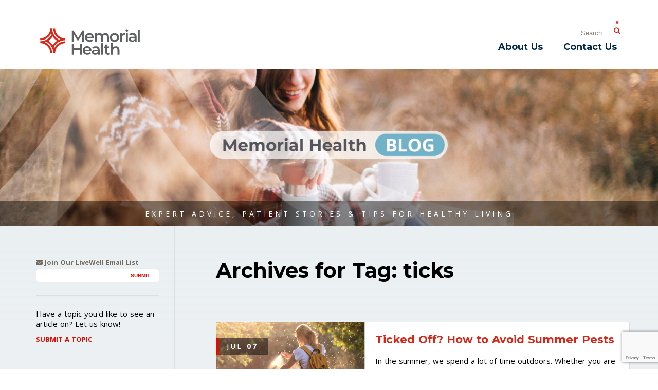

--- FILE ---
content_type: text/html; charset=utf-8
request_url: https://www.google.com/recaptcha/api2/anchor?ar=1&k=6Lcr2J8UAAAAAAEoMWHUcN9i1ZyM6p-9cIXRWshM&co=aHR0cHM6Ly9ibG9nLm1lbW9yaWFsLmhlYWx0aDo0NDM.&hl=en&v=naPR4A6FAh-yZLuCX253WaZq&size=invisible&anchor-ms=20000&execute-ms=15000&cb=ib07tm2xvr2i
body_size: 44814
content:
<!DOCTYPE HTML><html dir="ltr" lang="en"><head><meta http-equiv="Content-Type" content="text/html; charset=UTF-8">
<meta http-equiv="X-UA-Compatible" content="IE=edge">
<title>reCAPTCHA</title>
<style type="text/css">
/* cyrillic-ext */
@font-face {
  font-family: 'Roboto';
  font-style: normal;
  font-weight: 400;
  src: url(//fonts.gstatic.com/s/roboto/v18/KFOmCnqEu92Fr1Mu72xKKTU1Kvnz.woff2) format('woff2');
  unicode-range: U+0460-052F, U+1C80-1C8A, U+20B4, U+2DE0-2DFF, U+A640-A69F, U+FE2E-FE2F;
}
/* cyrillic */
@font-face {
  font-family: 'Roboto';
  font-style: normal;
  font-weight: 400;
  src: url(//fonts.gstatic.com/s/roboto/v18/KFOmCnqEu92Fr1Mu5mxKKTU1Kvnz.woff2) format('woff2');
  unicode-range: U+0301, U+0400-045F, U+0490-0491, U+04B0-04B1, U+2116;
}
/* greek-ext */
@font-face {
  font-family: 'Roboto';
  font-style: normal;
  font-weight: 400;
  src: url(//fonts.gstatic.com/s/roboto/v18/KFOmCnqEu92Fr1Mu7mxKKTU1Kvnz.woff2) format('woff2');
  unicode-range: U+1F00-1FFF;
}
/* greek */
@font-face {
  font-family: 'Roboto';
  font-style: normal;
  font-weight: 400;
  src: url(//fonts.gstatic.com/s/roboto/v18/KFOmCnqEu92Fr1Mu4WxKKTU1Kvnz.woff2) format('woff2');
  unicode-range: U+0370-0377, U+037A-037F, U+0384-038A, U+038C, U+038E-03A1, U+03A3-03FF;
}
/* vietnamese */
@font-face {
  font-family: 'Roboto';
  font-style: normal;
  font-weight: 400;
  src: url(//fonts.gstatic.com/s/roboto/v18/KFOmCnqEu92Fr1Mu7WxKKTU1Kvnz.woff2) format('woff2');
  unicode-range: U+0102-0103, U+0110-0111, U+0128-0129, U+0168-0169, U+01A0-01A1, U+01AF-01B0, U+0300-0301, U+0303-0304, U+0308-0309, U+0323, U+0329, U+1EA0-1EF9, U+20AB;
}
/* latin-ext */
@font-face {
  font-family: 'Roboto';
  font-style: normal;
  font-weight: 400;
  src: url(//fonts.gstatic.com/s/roboto/v18/KFOmCnqEu92Fr1Mu7GxKKTU1Kvnz.woff2) format('woff2');
  unicode-range: U+0100-02BA, U+02BD-02C5, U+02C7-02CC, U+02CE-02D7, U+02DD-02FF, U+0304, U+0308, U+0329, U+1D00-1DBF, U+1E00-1E9F, U+1EF2-1EFF, U+2020, U+20A0-20AB, U+20AD-20C0, U+2113, U+2C60-2C7F, U+A720-A7FF;
}
/* latin */
@font-face {
  font-family: 'Roboto';
  font-style: normal;
  font-weight: 400;
  src: url(//fonts.gstatic.com/s/roboto/v18/KFOmCnqEu92Fr1Mu4mxKKTU1Kg.woff2) format('woff2');
  unicode-range: U+0000-00FF, U+0131, U+0152-0153, U+02BB-02BC, U+02C6, U+02DA, U+02DC, U+0304, U+0308, U+0329, U+2000-206F, U+20AC, U+2122, U+2191, U+2193, U+2212, U+2215, U+FEFF, U+FFFD;
}
/* cyrillic-ext */
@font-face {
  font-family: 'Roboto';
  font-style: normal;
  font-weight: 500;
  src: url(//fonts.gstatic.com/s/roboto/v18/KFOlCnqEu92Fr1MmEU9fCRc4AMP6lbBP.woff2) format('woff2');
  unicode-range: U+0460-052F, U+1C80-1C8A, U+20B4, U+2DE0-2DFF, U+A640-A69F, U+FE2E-FE2F;
}
/* cyrillic */
@font-face {
  font-family: 'Roboto';
  font-style: normal;
  font-weight: 500;
  src: url(//fonts.gstatic.com/s/roboto/v18/KFOlCnqEu92Fr1MmEU9fABc4AMP6lbBP.woff2) format('woff2');
  unicode-range: U+0301, U+0400-045F, U+0490-0491, U+04B0-04B1, U+2116;
}
/* greek-ext */
@font-face {
  font-family: 'Roboto';
  font-style: normal;
  font-weight: 500;
  src: url(//fonts.gstatic.com/s/roboto/v18/KFOlCnqEu92Fr1MmEU9fCBc4AMP6lbBP.woff2) format('woff2');
  unicode-range: U+1F00-1FFF;
}
/* greek */
@font-face {
  font-family: 'Roboto';
  font-style: normal;
  font-weight: 500;
  src: url(//fonts.gstatic.com/s/roboto/v18/KFOlCnqEu92Fr1MmEU9fBxc4AMP6lbBP.woff2) format('woff2');
  unicode-range: U+0370-0377, U+037A-037F, U+0384-038A, U+038C, U+038E-03A1, U+03A3-03FF;
}
/* vietnamese */
@font-face {
  font-family: 'Roboto';
  font-style: normal;
  font-weight: 500;
  src: url(//fonts.gstatic.com/s/roboto/v18/KFOlCnqEu92Fr1MmEU9fCxc4AMP6lbBP.woff2) format('woff2');
  unicode-range: U+0102-0103, U+0110-0111, U+0128-0129, U+0168-0169, U+01A0-01A1, U+01AF-01B0, U+0300-0301, U+0303-0304, U+0308-0309, U+0323, U+0329, U+1EA0-1EF9, U+20AB;
}
/* latin-ext */
@font-face {
  font-family: 'Roboto';
  font-style: normal;
  font-weight: 500;
  src: url(//fonts.gstatic.com/s/roboto/v18/KFOlCnqEu92Fr1MmEU9fChc4AMP6lbBP.woff2) format('woff2');
  unicode-range: U+0100-02BA, U+02BD-02C5, U+02C7-02CC, U+02CE-02D7, U+02DD-02FF, U+0304, U+0308, U+0329, U+1D00-1DBF, U+1E00-1E9F, U+1EF2-1EFF, U+2020, U+20A0-20AB, U+20AD-20C0, U+2113, U+2C60-2C7F, U+A720-A7FF;
}
/* latin */
@font-face {
  font-family: 'Roboto';
  font-style: normal;
  font-weight: 500;
  src: url(//fonts.gstatic.com/s/roboto/v18/KFOlCnqEu92Fr1MmEU9fBBc4AMP6lQ.woff2) format('woff2');
  unicode-range: U+0000-00FF, U+0131, U+0152-0153, U+02BB-02BC, U+02C6, U+02DA, U+02DC, U+0304, U+0308, U+0329, U+2000-206F, U+20AC, U+2122, U+2191, U+2193, U+2212, U+2215, U+FEFF, U+FFFD;
}
/* cyrillic-ext */
@font-face {
  font-family: 'Roboto';
  font-style: normal;
  font-weight: 900;
  src: url(//fonts.gstatic.com/s/roboto/v18/KFOlCnqEu92Fr1MmYUtfCRc4AMP6lbBP.woff2) format('woff2');
  unicode-range: U+0460-052F, U+1C80-1C8A, U+20B4, U+2DE0-2DFF, U+A640-A69F, U+FE2E-FE2F;
}
/* cyrillic */
@font-face {
  font-family: 'Roboto';
  font-style: normal;
  font-weight: 900;
  src: url(//fonts.gstatic.com/s/roboto/v18/KFOlCnqEu92Fr1MmYUtfABc4AMP6lbBP.woff2) format('woff2');
  unicode-range: U+0301, U+0400-045F, U+0490-0491, U+04B0-04B1, U+2116;
}
/* greek-ext */
@font-face {
  font-family: 'Roboto';
  font-style: normal;
  font-weight: 900;
  src: url(//fonts.gstatic.com/s/roboto/v18/KFOlCnqEu92Fr1MmYUtfCBc4AMP6lbBP.woff2) format('woff2');
  unicode-range: U+1F00-1FFF;
}
/* greek */
@font-face {
  font-family: 'Roboto';
  font-style: normal;
  font-weight: 900;
  src: url(//fonts.gstatic.com/s/roboto/v18/KFOlCnqEu92Fr1MmYUtfBxc4AMP6lbBP.woff2) format('woff2');
  unicode-range: U+0370-0377, U+037A-037F, U+0384-038A, U+038C, U+038E-03A1, U+03A3-03FF;
}
/* vietnamese */
@font-face {
  font-family: 'Roboto';
  font-style: normal;
  font-weight: 900;
  src: url(//fonts.gstatic.com/s/roboto/v18/KFOlCnqEu92Fr1MmYUtfCxc4AMP6lbBP.woff2) format('woff2');
  unicode-range: U+0102-0103, U+0110-0111, U+0128-0129, U+0168-0169, U+01A0-01A1, U+01AF-01B0, U+0300-0301, U+0303-0304, U+0308-0309, U+0323, U+0329, U+1EA0-1EF9, U+20AB;
}
/* latin-ext */
@font-face {
  font-family: 'Roboto';
  font-style: normal;
  font-weight: 900;
  src: url(//fonts.gstatic.com/s/roboto/v18/KFOlCnqEu92Fr1MmYUtfChc4AMP6lbBP.woff2) format('woff2');
  unicode-range: U+0100-02BA, U+02BD-02C5, U+02C7-02CC, U+02CE-02D7, U+02DD-02FF, U+0304, U+0308, U+0329, U+1D00-1DBF, U+1E00-1E9F, U+1EF2-1EFF, U+2020, U+20A0-20AB, U+20AD-20C0, U+2113, U+2C60-2C7F, U+A720-A7FF;
}
/* latin */
@font-face {
  font-family: 'Roboto';
  font-style: normal;
  font-weight: 900;
  src: url(//fonts.gstatic.com/s/roboto/v18/KFOlCnqEu92Fr1MmYUtfBBc4AMP6lQ.woff2) format('woff2');
  unicode-range: U+0000-00FF, U+0131, U+0152-0153, U+02BB-02BC, U+02C6, U+02DA, U+02DC, U+0304, U+0308, U+0329, U+2000-206F, U+20AC, U+2122, U+2191, U+2193, U+2212, U+2215, U+FEFF, U+FFFD;
}

</style>
<link rel="stylesheet" type="text/css" href="https://www.gstatic.com/recaptcha/releases/naPR4A6FAh-yZLuCX253WaZq/styles__ltr.css">
<script nonce="XKxn9ulmdEOHaecHN05WUg" type="text/javascript">window['__recaptcha_api'] = 'https://www.google.com/recaptcha/api2/';</script>
<script type="text/javascript" src="https://www.gstatic.com/recaptcha/releases/naPR4A6FAh-yZLuCX253WaZq/recaptcha__en.js" nonce="XKxn9ulmdEOHaecHN05WUg">
      
    </script></head>
<body><div id="rc-anchor-alert" class="rc-anchor-alert"></div>
<input type="hidden" id="recaptcha-token" value="[base64]">
<script type="text/javascript" nonce="XKxn9ulmdEOHaecHN05WUg">
      recaptcha.anchor.Main.init("[\x22ainput\x22,[\x22bgdata\x22,\x22\x22,\[base64]/[base64]/[base64]/eihOLHUpOkYoTiwwLFt3LDIxLG1dKSxwKHUsZmFsc2UsTixmYWxzZSl9Y2F0Y2goYil7ayhOLDI5MCk/[base64]/[base64]/Sy5MKCk6Sy5UKSxoKS1LLlQsYj4+MTQpPjAsSy51JiYoSy51Xj0oSy5vKzE+PjIpKihiPDwyKSksSy5vKSsxPj4yIT0wfHxLLlYsbXx8ZClLLko9MCxLLlQ9aDtpZighZClyZXR1cm4gZmFsc2U7aWYoaC1LLkg8KEsuTj5LLkYmJihLLkY9Sy5OKSxLLk4tKE4/MjU1Ono/NToyKSkpcmV0dXJuIGZhbHNlO3JldHVybiEoSy52PSh0KEssMjY3LChOPWsoSywoSy50TD11LHo/NDcyOjI2NykpLEsuQSkpLEsuUC5wdXNoKFtKRCxOLHo/[base64]/[base64]/bmV3IFhbZl0oQlswXSk6Vz09Mj9uZXcgWFtmXShCWzBdLEJbMV0pOlc9PTM/bmV3IFhbZl0oQlswXSxCWzFdLEJbMl0pOlc9PTQ/[base64]/[base64]/[base64]/[base64]/[base64]\\u003d\\u003d\x22,\[base64]\\u003d\x22,\x22w5vCqU7Cv8O4w6rCgFVAMDDCv8Kkw7hWecKswqNfwonDvQbDghoBw74Fw7UYwoTDvCZ0w6gQO8KofR9KZDXDhMOrVSnCusOxwo1twpV9w7/CgcOgw7YTY8OLw68zaSnDkcKLw5Itwo0dS8OQwp9nPcK/[base64]/DqRPCkScxw4sZK1LDi8KVw67DscOBVlXDjjzDgsK2w6jDuEt3VcKSwqlJw5DDrBjDtsKFwp0Uwq8/[base64]/DsRTCsE7CnsKXPsOCUVsjDXFmKMOUw4Jrw5JqfcKdwrPDuFwjGTUww4fCixMxai/Csx87wrfCjT8uE8K2WcKzwoHDikZxwps8w7DCnMK0wozCrxMJwo9Zw4V/wpbDnBpCw5ojBz4YwokYDMOHw5bDkUMdw4IGOMOTwqnCvMOzwoPCgExiQEczCAnCpsKtYzfDkB96ccOzJcOawoULw47DisO5NVV8ScKIbcOUS8OKw5kIwr/DhMO2IMK5FMOuw4liYjp0w5UuwpN0dR4xAF/ClcKgd0DDm8KCwo3CvTDDgsK7woXDkT0JWxYDw5XDvcOSA3kWw7d/LCwuBgbDni4IwpPCosOEJFw3Y30Rw67CrCTCmBLCgcKew43DsCNww4Vgw78LMcOjw7XDtmNpwpkCGGlXw7c2IcOPNA/DqTcpw68Rw4DCkEpqEylEwpokHsOOEUJnMMKZaMKZJmN2w6PDpcK9wqtmPGXCsRPCpUbDi39eHi/[base64]/Dm1NNXQA+d1IGwrF/G1gLekfCu8KJw4fDiUzCl0nDpgvCoyIbCHleVcOpwqDDhCJcVMO5w5VgworCsMO3w41GwpNsPcKKQsKcHQXCl8Kdw7EvIcKgw49nwpDCnDTDlMO/FwnCgWIeVVvCi8OMWsKZw78Lw7DDhcOVw6TCosKqBsKcwrhmw7/Ckg/Ch8Oyw5DDiMKEwqRHwrNeWUUTwoEEHsOnIMOJwpMFwoHClMO8w5oXOWTCn8Oew4PCgQHDusKLQcKEw5PDgcObw5TDtsKCw5zDpTI9C0kmMcO/KwrCoCvCn0A8amgJZMO0w6PDvMKSUcKewq85JsKaG8KFw6UewpgXScKBw6slwqzChn4PcXMAwo/CrmvDvsKJK2nCt8KYwokBwqHCnynDuzIUw6ArAsK+wpQvwqMIKXTCqsKEw7E3wpzDmQ/Cv1lBMnTDrsODByMwwo0+wrBCMwzDtiXDksKhw74Ow5zDqXkQw7UDwoNbZVHCu8Kmw4Yuwos0wpdUw7dhw55jwrk0PQQdwqPCkQDDkcKtwr3DpA0CK8Kmw5jDp8KWMVg4ETDDjMK/RS3Cu8OXTsO1wrDCiU59I8KVwpIgUMOcw6oCRMKjDcOGAENYw7bDqsOewq/DlnE/wpdFwqfCnDvDtcKYaltsw5Row4NORR/[base64]/[base64]/Cr1fDiiYdw6l9w6TDtsKpwq/Cj8KFw5vDlVjCh8KNI0DCi8OhC8KBwqUdF8KUVMO6w6M8w4wOCyHDpiHDpnYtQsKjCkLChjrDmlsvXTNdwr0ow5lMwrAxw7PDjnrDvsKrw4g1Y8KTKUrCoB8pworDqsOick55VsKtN8OoTErDtMKjKwBEw78BEsKpRMKBPGRBNsOsw4XDlwZIwrshwq/[base64]/DoTvDgChSwokeMnNdeTlZLk3CssKtZsO/[base64]/DgEYkw4skKsOSZcOcw5/[base64]/[base64]/d2M4wprCikkvBsKxH2zDlULDq8Knw5zCu0JrZ8K1HMKPJizCg8OuDCXCo8OnemrCg8K1Zn7CjMKsBwPCoCfDox3CuzvDpWzDixF/w6fCusK6W8Oiw585woY+wp7CssK8SmAIPHBAw5nCmsOdw6Y8wrjDpGrCnj52GXrDnsOAWDDDucK7Pm7DjcKDT0vDlxnDpMOoLHjCjDbDqsK7wrcqcsOQWXRnw71GwqPCrcK/w7RELi4Uw6XDjMKuJ8OFwpTDpMOqw4dYwqlRHQtfLivDhsKnMUjDosOfwpTCpGnCp1fChMKMJsKnw6F/wrPCpVhaIEImw5jCtC7DuMOxwqDChDEcw6orw51GMcOqwpTDnMKBVMKxwpIjw5d4wppSQWdhQT3ClE3Cgm3Dj8OcRMOxKikPwq1fGMOsNSsEw6XDrsKwdjHDtMK3HT5dWMKzCMOebxTCsWsswpoyNEzDi1kIBzvDvcK+PMOHwp/DlEkdwoYbw5tOwqzDoTYEwoDDqcOiw51iwozDg8OGw7Q9esOpwqrDmmY1TMKyb8OlLCU/w4Necx3DhMKjRMKzw60Xd8KnSn7DkWLCgMKUwqrCs8Kawpd7e8Kse8OhwqzDh8KfwqJww73CuzTDsMO+w7wJEwdlBDwxwq3CusKBacOgWsKKNSnDni3CqMKOw61VwpQDUMO1bhZ9w43CmcKtZFxbaAXCqcKlGGTChmQSa8O+DMOedys/w5nDl8KFwrfCuS4sf8OWw7fCrMKqw4Ydw5Rgw4FwwqTDjcOJecO9OsOswqBIwoE1C8KuEnciw7TDryQSw5jChS9ZwpfDpUvDmn0Qw7DCiMOdwrhXJwHDkcOkwoQLG8O3WsKWw44gHcOqKFEvVErDvMKPf8KDJ8O7HxRGTcODLcKDSBFpbybDrsOUw7JYbMO/ZmwQI0x0w5PCrsOjZETDnTPDrArDnyDDo8KOwoguJcOQwp7ClD/Cq8OuTTnDkFAbcFNmYMKfQsKKdDrDlSl7w5MsGC7Dg8Kbw5nCl8O+C0UYw5XDk0xXCQPCqMK+wrzCj8Orw5vCgsKlw6fDm8K/wrFOb3PClcKTLz8ABsO6w6gmw4bDhsOxw5LDtE7DosKOwpnCkcKlwrMsSsKNcHHDu8OtWsK0TcO+w5DDmAlXwqVEwpswDcKpISnDo8Ktw7PCoEXDrcO5woDCvsOTEhYJw6LDocKOwpzDgzx+w6ZiW8Kww4wVGMOuwo5zwphZfH9ZX3/DkDB5a3xNw79Cwq/[base64]/CumNLYsK1w4/Dl8Kse8OyQcOCw48VImfDvjrDsi96Cy1tWA9gYgcLwqECw4ABwr3CrsKlF8OCw5DDkXkxBFETAMKOewPCvsKPw5DDv8OlbnnChsKrCzzDpsObJXTDvGFIw4DCgC42w6vDrmlJe0jCmMO8MUkXNCBwwpTDtmJXCyAewqJTEMOzwqMNEcKPwoMDw50EAsOFwqrDkWsbwr/[base64]/AMO0w5jDvH/Cuj3CoMKmcsK5w5FzwrfCgzheX3bCuRvCsFh7RHVAw5/[base64]/Dh8OvDHrCswdHwoAgwp45w6zCk8K/wolqwrjDq1s2dD4Fwow2w4DDnCnCo1t1wprDoyApNwHDoHFFw7fCrCzDp8O1WDtjGMKkw5nCr8K/w5k4AcKfw6TCtzLCsSnDhmUmw55Hbl0Aw6Jxw7Rbw7ctE8K4aD7DjMKBVQ7DiDLCrQXDusOmSSgswqXCu8OPS2XDpsKCXsOPwoEXdsKGw5I3QSIjWAxcwoTCucOrIsKGw6nDicKgJcOEw60WFMOXE0TCuGHDqknCgcKhwpbCmihKwopLPcOELsKoOMKTGcOLf2/DmMObwqYKM1TDgyZkwrfCpDVlw5FvYGVDw45xw4h1w7fCnsKMPsKcVylWw7saC8Kowq7CnsO7YWrChD4Iw4I1wpzDpMKeLy/[base64]/ECnDvsKJE8O+wqE7JStbIMOpw5pUHcOQwrTDpDbDp8KPGS/DmETCvcKLC8KKwqXDkcKOw49Dw6k7w6UCw6QjwqPDtkZOw57DpMOVVmVIw7VowqhOw7Yaw4ouLsKiwoPCnypoGcKIK8O4w4HDi8KNFAPCv3PCvsOEAsKKVVjCo8K+wrTDn8O2eFPDrG8awrgxw6bDiFtWw4sBWgHDlMOeU8O/wqzCshc0wo0IIyvCqCjCjAwANMO9LALDsRjDilTDssKYcsK+QhjDmcOMJD8JdMK6WHTCscKaZsK+dsOswoVtZkfDoMObH8OAN8ONwq3Dq8KiwqHDqXHCt10AIMOHe2XCvMKAwrwJw4rCjcK1wr/CpyIqw6o4wr7CiGrDi3hVNA9sDcOTw4rDucOWBcKDSsOLTsOMQiVGQTZCLcKSwo1jbCbDi8KQw7vCiCBhw7fCtERyMcK+ZR/Dl8KCw6XDp8O9Sys5EMKCXWLCsisXw7PCnsKAb8OOw7rDlynCgh7Dmm/DgSDCtsOdw7PDoMO+w6ccwrzCjWXDjsKiZC5Ow6UmwqXCo8Opwq/CpcO9wolqwrfDu8KlD2rCkH7CiX1+C8O+ZsOcRkBgYlHDsFQFw6V3wo7DiVQWw5BpwohUFA3CrcK0wpnDmcKTaMK9EMO8SHPDllzCmU/[base64]/DocO5ecKROgAeMhI/L8KrwoVUw6bCr1EewpRlwopub1N/w5hzEAXCuj/DkzBcw6pdw6bCrcO4XsO5VCwiwpTCi8OPNT5ywooMw5ZMaiPDjMOaw5kSfMO5wp/CkDlnM8KBwpzDuk5fwogwEcOpcl7CoFHCocOnw7ZawqzCrMKrwoPCkcKdbzTDoMKXwqsbFMOIw4vDv1Y2wpxGH0J/[base64]/CgcKTwrR4H33DqiLDkMOsw6rDmiPDqcO9MCHDkMOoKMKDSsOpwqHCphPCmsKhw7DCqwrDq8KBw5zCssO7wq5Uw78tVMObcgfCucKfwpDCo2rCk8Otw4XDnjlBPcOhw7bDtijCqGHCgcKPBU/[base64]/DjRzDukbCicKRCcO1eTlND8Odw6VMT8KQA8O0wqgMOcKpwpjCr8KFw7giFngtbEEjwpTDjFFaHMKfZUjDicOfG2DDiDbDhMOfw7s+wqTDosOBwrEeVcK/w74hwrrCuWTCjsO1wpcOa8OrRAPDm8Obd15AwoFsGl7DiMKSwqvDmcOaw6xfb8KcN3gyw7cEw6lyw7bDhz8nP8Kuw4LDscO6w6vCn8ORwqnDhgFWwozCocOEw6haEsK/woddw4DDsGfCs8KlwpTCoGUswqxIw6PCplPCsMKMwp85YcOwwqbCpcOrbQrDlC9vwqzDp2R/LcKdwpIiQhrDucKxQj3CvMO4RsOOHMO1HMK0e0LCr8O6w5zCrMK3w5LClSFCw65Gw5Blwp8JYcK2wrdtClHCkcO/O03DuS4feV81di7Cp8K7w5/Cu8O0w6rCk1TDlR18PizCnThaCsKJw67CgsOewrfCvcKtWsO2SXHCgsOgw5wAwpV8IMOGRcKbcsKlwqQaMQ5TY8KbaMOxwo3CtEhKAFjDtcObfjQ/QMKjUcOACU15F8Kbw71ew6hOI3jCh3MKw7DDpWl1eCsaw4zDrsKZw4opK1HDosOjwqo/[base64]/DqMKowq/[base64]/CsMOTwo3CsMOMw4MjcEzCvGNhAlVuwr9SHcKdw591wqBXwoTDvsKzUcOkBWPCpl3CmUTDpsKpT3o8w6jCt8OVDE7DkUk+wovDq8KUw5TDmAoWwoZgXXXCtcOow4Rbwot6w5kjwqjDnWjDqMKKTnvDllAWMgjDpcONw6vCrsKkYHV/[base64]/DvG/Dtj3Cu0Qaw7LCl0E8MMOpd2/[base64]/GTHDqcKRwo7DlcOBw7bChMOEwrY3w5tJwpRJPhZqw7MNw4EAwo7DswLCrl1ofA5pwp/[base64]/DksKBwr0BKMKwdMOMw7vCmsO+wr9Lw64yJsKewpjChsOgIsKaw5QzF8Kbw498XTPDjjPDp8OCV8O3c8KPwqPCjkMPWMOCQsO1wotLw7Zuw4ZQw7VZKMO/XGLDgl99w6IRH3p0AUbCi8OCwpcbcMKFw4LDk8ONw6J3chdiHMOJw4JHw5FbDhgqEEHCk8K4XinDscOow59YERTCksOowqXDvU/CjAHDmcOYHkrDlQIRFFLDh8OTwrzCpsO0TcOgF0ZQwrsXw6DCl8OKw4jDsTcXeHF/IiJLw4d5wpcxw44RScK7wpJrwpoTwofCvsO3AsKBHS1HHiXDssOJwpQNNMKcw78LRMK4w6BUC8O1IMOnXcOPUMKiwojDiQ/DpMKzZjp2W8Ohwp9ewo/CvBNRTcOTw6cNYh7CkgQaPwAcajDDisOiwr/Co1XCvcK2wp0yw74EwpsII8Onwr89w4USw6nDiXV9JMKvw4Udw5cgwr7CkU4zaHbCnsOabABEw7/ClcOQwqPCtH/[base64]/Dg8OCw6nClEnCmEnChGDCpk/CpMOWwqN+ScOoa8OMfcKZw6J+wrxLwoMBwptZwoM7w5ksIFMfCcKwwoJMw4XCkxJrOS0Cw7bCg0AIw4MAw7cmwpDCrsOTw57CsSxIw4sIFMKuH8OlQ8KCQcK/DW3ChQJbVBFIwoLCisOvfcOUAhTDlsKMacOOw7FpwrvDsXHCp8OJwq7CrB/CisKVwrnDnnzDuW3ClMO4w57Dh8KBHsOVCMKJw5ZsIsKOwqE5w67Cs8KebMOIwpzDtggswofCtEZQw4x5w7/DlQ8PwoLCsMOOw6BVHsKOXcOHWRrCrQZ4VUAPR8OsW8KDwqsOehbCkk/CuWrCqMOjwrrCjCw+wqrDjHbCtCnCv8KQEcOFT8Ovwq7Dp8OKCsKlw4fCkcKnHcKTw6NQwpoqAMKVBMKIWMO3w64XW17DisOxw5/[base64]/[base64]/CsSbCncKIHcKWwrYqC8K8Z8OTw7EOYsKMwrd8TcKaw7IkRibDqMOrfMOZw5gLwpdrTsOnw5TDh8Kgw4bCm8O+ckZ4eAwewrcOaA7CsF5yw53Cm1wqd33DhsKnBiw8MGrDkMOTw7AEw7TDlkjDnVPDqT/CssOUb2YiB3gkL0QxZ8K/[base64]/CpBnCvsORw6g9w5LDgMOyAD/DmFMcbQHDr8O8wqjDqcOfwpxFC8O7ZcKQwrI4ATdscMOIwoQpw5NZEC4YLzQaX8O7wo49YTlRTCnCmsK7AMOcw5XCiUXDgsK1GyPCjQPDk3pdLMKyw6kBw6/DvMKTw4Z7wr1Xw4AISER7DDgGdk/DqsOlWcKRXB0VDsOiwoAJQsOywp9haMKVIx55w5ZDE8Oow5TCvMO5G0xJwrZnw73CiCTCqMKgw7FvPjDDpcKLw6/CqnJLJMKLwqXDm0zDhcKLw64Xw4pPFF3CqMKdw7jDqGTDicKbZcKGChlrw7HCmR4de3sRwoxUwo7CgsOUwpvDk8OZwrDDoGHCvsKlw6c4w7UPw4FkKsKqw63CqxjCuxPDjSxDBcKkBsKrPykkw4ILfsOrwoonwpJbdsKaw7MDw6ZaQ8O/w5hnHsOeOsOcw4ESwpwUMMOqwphLSz5aa1tYw7hiABTDjw9Cwo3DmhjDsMKYU07Cq8KkwoXCg8OywoIowqhOCAQ7PC1/DMOmw4EfGHQQwrwreMKAwqTCocOxQFfCvMKkw45gBzjCniY0wrpbwpNvI8K5wqXDvQM+S8Kaw6xow6/CjjXCgcOfSsKeI8KGXkrDszvDv8OPw7LCiEkdc8OJw6rCscOUKnLDnMOFwpk4wpbDu8OLT8OKw77CjcOwwrPCgMONwoPChcKNeMKPw7rDqV87J2XCqcOkw6/[base64]/DmHQDRmAYw48fwpcuEMKNMcKKNm7CrMK5bsOrAcKzYVPCnnhHCDIKwpdTwqoqE1l6OV4/w6LCtMONBcO4w4jDlsOwVcKnwq7CnzEBfsO+w6QKwrItUXDDinfCuMKbworCvsKRwrHDu0pRw4fDvT5Gw6Y9fkhoa8KhWMKKPMOwwqjCpMKvwpzChMKLAUgOw5hvMsOFwq7ClXY/Z8OnWsKnXcO6wpzDksOrw73Dg0I0UsK5DMKlX0cxwqbCpsOzccKmZMOtcGoSw6bCry8zPSkwwrLCvD/DnMKrw4DDt1vClMOuIRLCjsKjKsK9woPCqnw9R8OnA8OBZMKjNsOtw7rCkn/ChcKAcFlewqMpL8KUCEsxL8KfD8Olw4jDicK4w6vCnsOCBcK8chF5w4TCv8KQwrJMwpXDpUvDl8OCw4bCjBPDjknDrF41wqLCqk96woPCpBHDlXU5w7fDgGrDpMOwdEbDh8OTwrhrXcKbEUwQNMK8w4Biw7/Dh8KewoLCoQoFfcOYw5jDncOTwohmwqYzeMKlbEfDj3TDicKXwr3Cr8KWwq17wpDDjn/[base64]/wpPCgBQPNwPCohFqTMOVbkTCtCE2wpDDmsKnwoQARQHCuWU5BcK8PcO3woLDugrChljDhcOFbMKSw5bCqMOiw7p+RQ7DtcKlZMK4w6RHIcKdw64/[base64]/CjMOXw4/Cl8OUVyjCvSzDj8OLAsK5dsOQdsKQZsKrw4rDmMOEwpdvZEfDtQ/DucONCMKiwr/[base64]/CkEfCnMKYw4F1wrbDo8KpRMKxESTDqcOaPBfClsKfwpvCq8KLwqhqw4rCmsKiZMKqUsKRaHTDn8O1a8KzwosaewJcw7bDs8OYOlA8HsOHwrwNwpvCuMOCOcO/[base64]/LQtgwp03wpbDrsOVwoEXCkbDtsOuP8ONKsKVDUQaYCMRE8OGw7QaVQ7CisKpSMKoaMKwwqDCqcOXwq8sEMKxFsKWH3ZXacKFUMKAPsKMw7MMHcORwrTDosOdXEbDi1HDgMKnOMK8wrQ6w4bDmMKtw6TCjsK+C3zCvMOtLnHDhsKLw7vCi8KaSzbCvcKtLMKLwp4Fwp/CssKAZxrCoH9YZMKkwoHCuSfCvmFBWEHDr8OOZnDCv2PCgMOQCScnIGPDpy/CiMKQfDbDilbDrsKuc8OVw4FKw4vDhMOTwoRIw7fDtSpYwqDCugvCgjHDkcOvw6w1WSvCscKpw7vCgBrDrcKjA8O8wpYKKsO/GWHCusOQwpPDr2fDgkViwpRuH2sWY04nwrY3wrLCrFt4NsKVw7N4W8KSw6/CisO1wpnCoyhzw74hw4AOw60xUTTDhnYtIMKiwqLDuwzDgRBgDkfDvsO2FcOCw6XDolLCqFFmw50MwofCtmfDrSXCs8OyCcOYwrYCJkjCvcOIEcK/QMKjc8O7VMOeP8Kzw7nCq3N6w6NjZW0PwpFQw5g6HFkqKMKmAcOPw4zDuMKcIkrCshxTWA/Ckh3CiVXCpMKhT8KWWWLCjCtrVMK2wpvDr8Kew7oIdFpewpUYXAXCh2ZKwopZw6whwpvCsnzDjsOSwrLDiRnDjypDwoTDosOjYMOGOk3Dl8KiwrcVwpnCpjcPfcOKMcKfwpI6w5J2wqB1L8KiRH07w7/[base64]/NHbCs1PCqVnDq38vwpbDq8OrdsOQw53Dn8K+w63CgRcQw5XCpnXDnHXDnl57w7Abw5rDmsOxwovCqsOtUsKow5XDncOHwoDCvH58cErChsKFcMKWwqRwdiVvw5l3VG/Cu8KXwqvDusOWLgHCljbDt0bCo8OLwrktTzbCgMOrw7VWw5zDlWMLL8Khw5wtLBzCs3NOwq3CtsOeO8KPFsK+w4cYRsO1w7HDtcOyw6Nbc8K3w6TDghp6bMK/[base64]/[base64]/ZMK4w4/CtGPCgRx7w606woHCr1XCkzLDhQXDrMK9LsOZwpZUVsOcGFXDtsO+w5TDtHomI8OWworDiVnCvFVeF8K3bEzDgMK3birCvTLDisKcQMO/wrZRKSbCkxDDuzRiwpHDlgbDpcOCwpcdCjd/WRlVKQAFC8Okw44/JWnDjMOow4bDicOPw7XDuk7DisK6w4LDvMOzw7IKf1fDuTMHw4XDicKMD8O7w4nDvz/CgkUIw50Xwr02SMK+wrrDgsKuFi5jAmHDszJPw6rDj8KMw6knYWHDjRN/w7IiGMOpwp7CpjIFw49RAsO/[base64]/[base64]/[base64]/[base64]/CrMOhDHnCrlANFXfCo8KWKMO7w49FwrzDusOUeQhcMMKaHWVjFcOAa1fCpBJcw4HCsjZRwp7CmkrDrz8AwppbwqrDo8OwwqHCvyUbX8OycsKEbTB7XxrDjRLChsKDwqjDoWJnw6TCkMKpIcOcb8KWRMKTwq7DnF3Dl8OZw6F8w4Bpwp/DqiXCux5sFMOowqbCtMKIwpMmY8OIwr/Cq8OEDRPDiTnDsyHDk3MOb1XDp8KawopYLnHCnFNlB3YcwqFQw7DCgRx9R8Ozw4JZJ8K3IiJww7YiOsOKw7s+w6l+Bkh4SMOawp1JVXrDlMKBV8Knw5kyWMO7wp0zLVnDs3zDiCrDrzvDmHVuw5YwXcO5woI9w5wHQGnCs8O9JMK8w6LDvVnDv0FSw6vDs2LDkG/CuMK/w4rDvjVUU3bDrcKJwpNIwo5UIMK3HWjCnMK6woTDriEMIDPDscK/w6k3OAbCsMKgwolAw6zDuMOyZ3g/a8Onw4h9wpDDpsO8OsKgw6rCpsKbw6RXQDtCwoLClg/[base64]/wpLDiQBfPCozQ8K9w6/CiTJUwo5XfgjDpmTDssO8wrLDkAPDlF/Cl8Kxw7/DnsOew5bDiiZ7QsOnTsOqAjXDmFvDhnvClcOfSjPDrhlzwoYOw63CusK3FAxZwqgkw6fCunvDm1nDmE7DvcODdx3CtSseZEINw5BGwofCocOyfxYEw585cnQVZFUIKTrDpcK9w6/DilbDpWVtMR1tw7bDsS/DmxLChsKeWFjCr8KiQUHDvcKqDDVcLSxdLE9IPGXDrjVRwpFBwqQKDcOqTMKfwo7DqhVMMMKFGmTCqMKvwrTCmcOtwq/DrsO2w4vDhj3Ds8K7L8KrwqtEw6fCt23DlFfDmF4cw7pATsOnIX/DgsK1w79uZMK6Fm7ClSM6w7fDhsOuTcKfwoJNIsOOwr9fWMOiw7Y4B8KpBMO6fAhPworDrg7CscOMMsKDwoTCusO2wqRqw4DCuUbCkcOqw5bCtgHDocKOwoM5w5vDrj5ew79yImrDv8KWwo/CigEwecOBbsKpHBhZBl7Dr8OGw6TChcKqw69wwqHDlMKJSGclw7jDqUnCg8KGwocXEMKmwpHDlcKLMQLDssKFV0HCijs7w7nDvSMEw4l/[base64]/Cuz7Dp8KZenYNw7l7w50hw5jCpwhfw4bClMKowqsjM8Kywq3Dt0Ujwp4kWx3Dk00pw6diDDdFXxXDgSB4OUoWw4ZIw61rw6TCjMO4w7/DuTjCnT9fw4/[base64]/CrnwKw51QSRwydyVIw59JYz1Xw5XDh11OMcKFccK1M1xZaR/CtsKEwrpJw4LDp3g2w7zCmw5eS8KODMKiN0jCrlDCosKuOcK/w6rDpcKDWsO7aMK1cUZ/w4siw6XCqwphKsObwqIzw5/CrsKeDj7CkMKUwrZkdHHCmyR1woXDvVDDnMOYHsO6M8OvbMOAVTfDvhwRG8OzN8ObwpLDvhdEPsO5w6NKXATDosOCwqLChMKtHUNew5nCsVHCoEAfw6Ycwoh3wonCswM/w7EBwrRGw7HCs8KLw5VtJBVMElgAIF7CmEjCscKLwq5Ew5ZhFMOHw5NDGjh+w7VUw43DucKKwqRyAl7DoMK+X8OdTsO/wr3CuMOzRk3Dpx92H8Kfe8KawpTCtFYGFAocAMOtfcKrWsK+wqlow7HCnsKuLyHClcKCwoVBwosGw7jChFw0w4YANEF2w6PCgGkpJ0NBwqLCgHNTPBTDtsKjUUHCmsOrwoANwotufsOiIi5HfcODEllzw59/wp8rwqTDqcORwochFQtCwohABcKVwpnCojk9dh5jwrcdES3Dq8KkwoVKw7cKwo/DpcOtw6Ipwqsew4fDpMKBwqLCsg/DocO4KxFuXVtjwrMDwqJkXsOdw4TDk1sAGwHDlsKXwrBcwrIsMcOsw6R0IU3CnBlcwoAswo3Dg3XDuTpzw6HDgG/CkRXDuMOHw6YOBwIkw5k+LMK9VcKxwrDCr1jCuErCoDHCjMKvw5zCm8KOJcOmG8OSwrlewpsSSkhFP8KZGsOFwopOYXpua2U6ZcKlaUp0T1PDoMKNwoMAwpsKEx/[base64]/DjcKuwqVZZQzDmcOlw5rCnhfDucORwqPCgTHDk8KodsOSaHU6N0zDlEjCn8OLKMKZIsOCPUQwUHs/[base64]/CpnnCncOCw6V0ICEUD8Ovw67DrnBTw7DCm8KHSlHDq8K9NcOQwq4uwqHDpXsMYxgrYWnCj0x2IsONwo5jw4Z3wpl1wrLCs8KYw556VXssM8KYw51RVcKMU8O7LiHCpXVCw6/DhnvDpsKTCUrDu8OIw53Cs1Y6w4nCosKRf8OUwpvDlHYWEi/CtsKyw6TCncOlZRl9RUksU8O3w6vCt8KMw7vDgE3DnnPDlcKqw77Du1Q3fMKxa8OwNF9NC8Oowqc/woQoTWrCosOTSDhnF8K4wr3CmSVfw6hnKHogWmDCr2HCqMKHw4vDqsKuMCvDkcKmw67DjMKwdgNDLFvCl8KUcgnCqCE5woFxw5RMP33DsMOqw6pwNzBCOMO+woNBSsKsw6xPH1AiOzbDk3UAe8ONwrs+wo/[base64]/CumzCicKsXsOCwqjCq8O5MB0PAT/Csx1MKyl6FMKww6MwwqgXQWMSEsOdwo8kf8Ocwp9RbsObw4Qqw43CtXzCuABVSMKkwoDCuMOjw4jDicOiwr3DjsK4w5DDnMKSw4RTwpV2CsOoMcKNw6Bawr/Cly1tdGo1G8KnFh57PsKGCWTCtj5/WwgOwofCssK9wqPCjsKDNcOxeMKgJlsZw5YlwrjCh21hacKAbwLDjlrDmMOxClDCtMOXNcO3Qlx0acOxfsOhJF7ChQ1dwqNuwqkvHcK4w4LCnMKewoPDuMOuw5oBwrlKw5zChUbCscOLwpjCkDfCp8O0wpsiYsK0Cx/CoMOOSsKfbsKNwozClyPCt8KURsK/KWExw4/DmcKZw5IcL8OUw7fClwvDisKmFcKEwopMwq/[base64]/Ds8KsY8KMwr7CrgDCicO2EcKsHWXDuGPDocOuIXDCvwvDssK/bcKfEQgXMVBlHFfCt8OQw40AwqAhDVR7wqTCo8K+w4rCsMKDw5HClXIBJ8KXFz/DsjAbw6nDjsOJbMODwpnDqVPDh8KpwqAlFMKFw7HCssO/YzpPWMKaw6LDoWAKYh83w7zDrcONw4YoJ27ClMKTw6fCv8KUwrjChDMNw6Zmw6/CgirDmcOOWVxOCX4dw5hkfsKQw5RyIXnDo8KLw5rDrVAlBsKaJ8KHw5gBw6ZwHMKsM1jDvgI6U8Oow55/wr0GSFZGwoYqREPDswvDmcKSw5BWE8KlbEzDpcO0wpHCnATCqsKvwoLCp8O0TcO4LVXCmsKQw7jChgAmZn3Co3XDhyTDn8Kdd0RVfsKWIcO0PXAiIhArw6x2Wg/ChDVHB30ff8OQWgbCiMOAwoLDoiEYAMOxaCXCogLDs8KwOGBcwp5ua0bCtGMow6bDqRTDgcKgViPCtsOpw4M6OMOfFMO/bkbCizMSwqrDmhnCr8KRw67DgMK6FGdnwrh5w6MsJ8KyIcO+wq3CjEVcw7HDgy9QwprDt0/Con8JwoocacOzGsKvwoUiIDDDsBoaKMOfKWjCmsKPw6Yawo1ew5wAwpvDgMKxw6DCmVfDuS5EDsO8Y2NQS3XDoHxzwo/[base64]/X1nCm8OTwq/DqlXDviNiZSnDjsOtRMOzw696fcKAw7DDnsKDIMKvTcOewrwtw55ow6VdwrHCnVvCj3I2aMKMw5FWw4gRDVxPw58Swo3Dn8O9w7XDv105ZMKGwp7DqmkSw4TCoMOSb8OQEXPCowHDuh3ChMKzD0/Cq8O6W8OPw6JiDjwia1LDuMKBSiDDtFobIyl0NFXCsUPDlsKDOsOnA8KjVFnDvBrCqQPDqghYwr5wV8ODXcObwqnDjloVT1PCmMKvKg5jw4NYwp8Lw68WUTURwpIiCFXCoHfCqkNUw4TCmMKBwoZcw7jDrcO8VGs1SsK6LMO/[base64]/DrcOiwpMAwoHDo8OiGx0Uw4LCi2UYXVLCpsOBf8OpGTELXcOVTcK8SwEzw4QMQTPCkhfDlXbChsKGEsOPAsKTw7E/XWZSw5xFOsO/dQwGUgbCgMOww48uF35nwpFBwqbDlGPDjcO4wpzDkE0wDTkwTH0/[base64]/[base64]/aRzDiARGYxlHw6x8eF9vX8KuwqHCq1NHclpkwrfDgsKPcAp2Hlw3wq/DnsKbw7HCtsOjwrEUw57DnsOGwpl0SMKBwpvDisKkwrDCqkBkwpvCksK6b8K8JcKew5LCocKBbsOpfDoYRRrDjxkuw64HwoXDg13DvybCtMOaw6rDgw7DssOOYD7Duh9KwoV7PsO1JUfDhGHCpG5rQ8OnFjDCkx5yw5LCqSwMwo/[base64]/CnyrDsWJlIkMAHFzDpsOLecKRK8Ouw6nCi2PDosKdBcKZw7t1Y8KmcE3Ct8O9CD56bsOgNmvCu8O+BmfDlMKzw5PDo8KgGsKtdsOYYnFLRwXDtcKvZQXDm8KawrvCpMOxbD3DpS0WFMOJE33CocOdw4EuKMK0wrBjEsKKJcKzw6/CpcKhwq/Cs8O0w7tWdMKjwos8NzMRwpvCtcOCHxxFURJowoUywrVse8KRW8K4w4pmLMKQwq0/w55QwobCsEBbw7pAw6FEODA7w7bCtUZmFsOlw5p2wpgRwr99WsOCwpLDtMKow4Z2X8OALAnDqgbDtsODwqzCuF/CumvCmcKOwq7ClXfDvgfDqDbDrMKfwrzDjsOSKcKGw7k6JsOnT8KhBsOKAsKSw4w8wrkbw4DDoMK1woElN8Kdw6bDohF0esKBw4M/w5Qvw7NcwqtLScKMEcO+PsOyKQsnaBlMZy7DqSbDlsKGFcKewptScjA8IMOCwpHDvTTDn3t0WsO7w6vCmcOuwoXDkcKVN8K4w7HDsinCosOVwo3Drm4qO8Oqwos8woA8w75Xwr8gw6lzwotyWH1jK8OTTMK6w58Rf8KrwrjCq8K/w7PDl8OkLcKoI0fDvMOYX3R8AcOOISHDocOjP8OdRQMjE8OuPyYAwqbDrmQEUMKZwqMJw57CnMOVw7vCgMKww4PCgC7Ch0HCpMK0JDARaC8kw4zCrk/DkRzChC3CssKBw6UawoA8w69QXGcKcxjClgAowqxQw79cw4HDqDjDnSDDu8KtEkpyw7HDusOewrvCoTjCtcK0dsOrw55awpspUjpQYcK3w7HDm8OswpTDmMKaOcObMS7ClwIFwpPCt8OqBMKnwqJswp1+OcOcw5pddnrCmMOYwqlEa8K7FiXCocO/bTs3eU5CYGXCtHxmP0bDrcKFUEBtPMOgVcKiw43Cq0/[base64]/wpNXLMKwwrbCmcO/RXwUwrYXB8OaU8Kqw7QERTDDm0EKw4bChMKHem5VeGzCncOEXw\\u003d\\u003d\x22],null,[\x22conf\x22,null,\x226Lcr2J8UAAAAAAEoMWHUcN9i1ZyM6p-9cIXRWshM\x22,0,null,null,null,0,[21,125,63,73,95,87,41,43,42,83,102,105,109,121],[7241176,656],0,null,null,null,null,0,null,0,null,700,1,null,0,\[base64]/tzcYADoGZWF6dTZkEg4Iiv2INxgAOgVNZklJNBoZCAMSFR0U8JfjNw7/vqUGGcSdCRmc4owCGQ\\u003d\\u003d\x22,0,0,null,null,1,null,0,1],\x22https://blog.memorial.health:443\x22,null,[3,1,1],null,null,null,1,3600,[\x22https://www.google.com/intl/en/policies/privacy/\x22,\x22https://www.google.com/intl/en/policies/terms/\x22],\x22YOnMyMni76ZsaQ4TzDn7vt6HwL2gNWAPCAlyNHXCQoo\\u003d\x22,1,0,null,1,1762905827797,0,0,[47,181,232],null,[32,39],\x22RC-02AFMUmVi2VzSg\x22,null,null,null,null,null,\x220dAFcWeA5jBSguREJpkejO3F7OVFi1Lf8IhI4tlV65lDKA6-In4dMbxKcDCEMJ7G-jmF5z3_Q6j4c50FJG38qLHqiqwOxcH-Mf1w\x22,1762988627948]");
    </script></body></html>